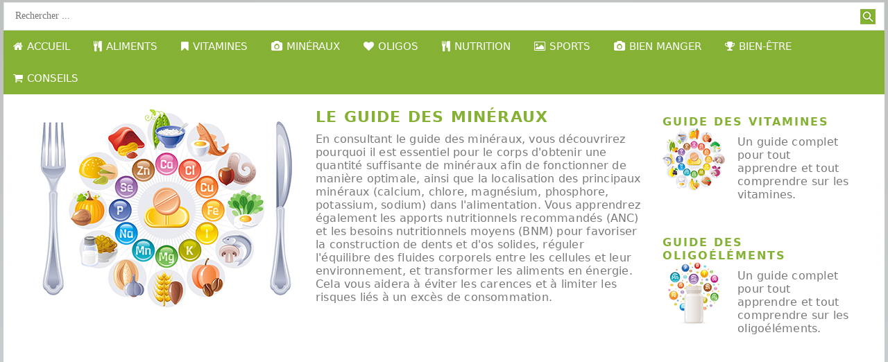

--- FILE ---
content_type: text/html
request_url: https://www.santeetnutrition.com/le-guide-des-mineraux.htm
body_size: 5624
content:
<!DOCTYPE html>
<html lang="fr" class="no-js">
<head>
    <meta charset="UTF-8" />
    <meta http-equiv="X-UA-Compatible" content="IE=edge,chrome=1">
    <meta name="viewport" content="width=device-width, initial-scale=1.0, maximum-scale=1.0, user-scalable=0">
	
    <title>Le guide complet des minéraux essentiels pour la santé</title>

    <meta name="description" content="Découvrez le guide complet des minéraux, incluant leur rôle crucial dans le corps humain, les meilleurs aliments riches en minéraux tels que le calcium, chlore, magnésium, phosphore, potassium, sodium, et les apports journaliers recommandés (AJR) pour maintenir une santé optimale."/>

    <meta name="keywords" content="minéraux essentiels, guide des minéraux, calcium, chlore, magnésium, phosphore, potassium, sodium, apports journaliers recommandés, nutrition minérale"/>

    <link rel="canonical" href="https://www.santeetnutrition.com/le-guide-des-mineraux.htm" />

<meta name="author" content="santé et nutrition"/>
	
    <meta name="robots" content="index, follow"/>
	
    <meta http-equiv="Content-Language" content="fr"/>
	
    <meta property="og:title" content="Le guide des minéraux" />
<meta property="og:type" content="website" />
<meta property="og:url" content="https://www.santeetnutrition.com/le-guide-des-mineraux.htm" />
<meta property="og:image" content="https://www.santeetnutrition.com/mineraux/images/mineraux.jpg" />
	
    <link rel="icon" href="favicon.ico" type="image/x-icon"/>	
      
<link rel="stylesheet" href="vitamines/css/style.css">    
    
	
<link rel="stylesheet" href="vitamines/css/menu.css" type="text/css" media="screen">
<link rel="stylesheet" href="vitamines/css/font-awesome.css">

<link rel="stylesheet" href="vitamines/css/ui.totop.css"/>
<link rel="stylesheet" href="css/font-awesome.min.css"/> 

 <script src="vitamines/js/jquery.min.js" type="text/javascript"></script>
 <script src="vitamines/js/menu.js" type="text/javascript"></script>

	
	
 <script src="vitamines/js/superfish.js"></script>
 <script src="vitamines/js/jquery.ui.totop.js"></script>
 <script src="vitamines/js/script.js"></script>
   
   
    
        
         <!--[if lt IE 9]>
    <div style=' clear: both; text-align:center; position: relative;'>
        <a href="http://windows.microsoft.com/en-US/internet-explorer/products/ie/home?ocid=ie6_countdown_bannercode">
            <img src="http://storage.ie6countdown.com/assets/100/images/banners/warning_bar_0000_us.jpg" border="0"
                 height="42" width="820"
                 alt="You are using an outdated browser. For a faster, safer browsing experience, upgrade for free today."/>
        </a>
    </div>
    <script src="js/html5shiv.js"></script>
    <link rel="stylesheet" type="text/css" media="screen" href="css/ie.css">
    <![endif]-->
    
<script type="text/javascript" src="https://cache.consentframework.com/js/pa/30093/c/lCapr/stub" referrerpolicy="unsafe-url" charset="utf-8"></script>
<script type="text/javascript" src="https://choices.consentframework.com/js/pa/30093/c/lCapr/cmp" referrerpolicy="unsafe-url" charset="utf-8" async></script>  
    
    
    
    

	
	
		
<script type='text/javascript' src='https://platform-api.sharethis.com/js/sharethis.js#property=647a171a5380390019972121&product=sop' async='async'></script>	
	
</head>
        
<body>
    
<div class="page">
    
<div class="mainWrap">

<a id="touch-menu" class="mobile-menu" href="#"><i class="icon-reorder"></i>Menu</a>

<nav>
	
 <form id="search" action="search/search.php" method="GET" accept-charset="utf-8">
      <label class="input_wrap" for="search">
         <input type="text" name="s" placeholder="Rechercher ..."/>
      </label>
         <a onclick="document.getElementById('search').submit()"></a>
</form>

<ul class="menu">
	
<li><a href="https://www.santeetnutrition.com"><i class="icon-home"></i>ACCUEIL</a></li>	

<li><a href="#"><i  class="icon-food"></i>ALIMENTS</a>
<ul class="sub-menu">

<li><a href="https://www.santeetnutrition.com/fruits-legumes.htm">Fruits - Légumes</a></li>
<li><a href="https://www.santeetnutrition.com/viandes-poissons-oeufs.htm">Viandes - Poissons - Oeufs</a></li>
<li><a href="https://www.santeetnutrition.com/cereales-feculents.htm">céréales - Féculents</a></li>
<li><a href="https://www.santeetnutrition.com/laitages-boissons.htm">Laitages - Boissons</a></li>
<li><a href="https://www.santeetnutrition.com/matieres-grasses.htm">Matières grasses</a></li>
<li><a href="https://www.santeetnutrition.com/produits-sucres.htm">Produits sucrés</a></li>
<li><a href="https://www.santeetnutrition.com/epices-herbes.htm">Épices - Herbes</a></li>

</ul>
</li>

<li><a href="#"><i  class="icon-bookmark"></i>VITAMINES</a>
<ul class="sub-menu">

<li><a href="https://www.santeetnutrition.com/le-guide-des-vitamines.htm">Guide des vitamines</a></li>
<li><a href="https://www.santeetnutrition.com/vitamine-a.htm">Bienfaits de la vitamine A</a></li>
<li><a href="https://www.santeetnutrition.com/vitamine-b.htm">Bienfaits de la vitamine B</a></li>
<li><a href="https://www.santeetnutrition.com/vitamine-c.htm">Bienfaits de la vitamine C</a></li> 
<li><a href="https://www.santeetnutrition.com/vitamine-d.htm">Bienfaits de la vitamine D</a></li>                
<li><a href="https://www.santeetnutrition.com/vitamine-e.htm">Bienfaits de la vitamine E</a></li>
<li><a href="https://www.santeetnutrition.com/vitamine-k.htm">Bienfaits de la vitamine K</a></li>

</ul>
</li>


<li><a href="#"><i class="icon-camera"></i>MINÉRAUX</a>
<ul class="sub-menu">

<li><a href="https://www.santeetnutrition.com/le-guide-des-mineraux.htm">Guide des minéraux</a></li>
<li><a href="https://www.santeetnutrition.com/mineraux-calcium.htm">Bienfaits du calcium</a></li>
<li><a href="https://www.santeetnutrition.com/mineraux-chlore.htm">Bienfaits du chlore</a></li>
<li><a href="https://www.santeetnutrition.com/mineraux-magnesium.htm">Bienfaits du magnésium</a></li>
<li><a href="https://www.santeetnutrition.com/mineraux-phosphore.htm">Bienfaits du phosphore</a></li>
<li><a href="https://www.santeetnutrition.com/mineraux-potassium.htm">Bienfaits du potassium</a></li>
<li><a href="https://www.santeetnutrition.com/mineraux-sodium.htm">Bienfaits du sodium</a></li>
	
</ul>
</li>

<li><a href="#"><i class="icon-heart"></i>OLIGOS</a>
<ul class="sub-menu">

<li><a href="https://www.santeetnutrition.com/le-guide-des-oligoelements.htm">Guide des oligoéléments</a></li>
<li><a href="https://www.santeetnutrition.com/oligoelements-cuivre.htm">Bienfaits du cuivre</a></li>
<li><a href="https://www.santeetnutrition.com/oligoelements-fer.htm">Bienfaits du fer</a></li>
<li><a href="https://www.santeetnutrition.com/oligoelements-iode.htm">Bienfaits de l’iode</a></li> 
<li><a href="https://www.santeetnutrition.com/oligoelements-manganese.htm">Bienfaits du manganèse</a></li>	
<li><a href="https://www.santeetnutrition.com/oligoelements-selenium.htm">Bienfaits du sélénium</a></li>
<li><a href="https://www.santeetnutrition.com/oligoelements-zinc.htm">Bienfaits du zinc</a></li>

</ul>
</li>

<li><a href="#"><i class="icon-food"></i>NUTRITION</a>
<ul class="sub-menu">

<li><a href="https://www.santeetnutrition.com/les-meilleurs-aliments-anti-cancer.htm">Aliments anti-cancer</a></li>
<li><a href="https://www.santeetnutrition.com/les-meilleurs-aliments-pour-le-cerveau.htm">Aliments pour le cerveau</a></li>
<li><a href="https://www.santeetnutrition.com/les-meilleurs-aliments-anti-diabete.htm">Aliments anti-diabète</a></li>
<li><a href="https://www.santeetnutrition.com/les-meilleurs-aliments-pour-le-coeur.htm">Aliments pour le coeur</a></li>
<li><a href="https://www.santeetnutrition.com/les-meilleurs-aliments-pour-les-os.htm">Aliments pour les os</a></li>
<li><a href="https://www.santeetnutrition.com/les-meilleurs-aliments-brule-graisse.htm">Aliments brûle-graisse</a></li>
<li><a href="https://www.santeetnutrition.com/les-meilleurs-aliments-anti-age.htm">Aliments anti-âge</a></li>

</ul>
</li>



<li><a href="#"><i class="icon-picture"></i>SPORTS</a>
<ul class="sub-menu">

<li><a href="https://www.santeetnutrition.com/les-bienfaits-du-sport-sur-la-sante.htm">Les bienfaits du sport</a></li>
<li><a href="https://www.santeetnutrition.com/les-bienfaits-du-sport-la-natation.htm">La natation</a></li>
<li><a href="https://www.santeetnutrition.com/les-bienfaits-du-sport-le-velo.htm">Le vélo</a></li>
<li><a href="https://www.santeetnutrition.com/les-bienfaits-du-sport-la-marche.htm">La marche</a></li>
<li><a href="https://www.santeetnutrition.com/les-bienfaits-du-sport-la-course-a-pied.htm">La course à pied</a></li>
<li><a href="https://www.santeetnutrition.com/les-bienfaits-du-sport-le-yoga.htm">Le yoga</a></li>
<li><a href="https://www.santeetnutrition.com/les-bienfaits-du-sport-la-musculation.htm">la musculation</a></li>

</ul>
</li>



<li><a href="#"><i class="icon-camera"></i>BIEN MANGER</a>
<ul class="sub-menu">

<li><a href="https://www.santeetnutrition.com/bien-manger-avec-un-petit-budget.htm">Avec un petit budget</a></li>
<li><a href="https://www.santeetnutrition.com/les-secrets-pour-manger-sain.htm">Manger sain</a></li>
<li><a href="https://www.santeetnutrition.com/manger-mieux.htm">Manger mieux</a></li>

</ul>
</li>


<li><a href="#"><i class="icon-trophy"></i>BIEN-ÊTRE</a>
<ul class="sub-menu">

<li><a href="https://www.santeetnutrition.com/comment-rester-jeune.htm">Rester jeune</a></li>
<li><a href="https://www.santeetnutrition.com/comment-avoir-la-forme.htm">Avoir la forme</a></li>
<li><a href="https://www.santeetnutrition.com/comment-bien-dormir.htm">Bien dormir</a></li>

</ul>
</li>




<li><a href="#"><i class="icon-shopping-cart"></i>CONSEILS</a>
<ul class="sub-menu">

<li><a href="https://www.santeetnutrition.com/bien-manger-selon-les-saisons.htm">Manger sain de saison</a></li>
<li><a href="https://www.santeetnutrition.com/les-courses-au-meilleur-prix.htm">Manger au meilleur prix</a></li>
<li><a href="https://www.santeetnutrition.com/les-meilleures-promotions-de-la-semaine.htm">Les meilleures promotions</a></li>
<li><a href="https://www.santeetnutrition.com/calculer-votre-poids-ideal.htm">Calculer votre poids idéal</a></li>

</ul>
</li>

</ul>
</nav>


</div>

<!--============================ Content ================================-->
       

<div id="content">  
  
<div class="wrapper_1">   
    <div class="container">    
         <div class="row">  
              
                 <div class="grid_4">
                 
                 <div class="thumbnail"><a href="https://www.santeetnutrition.com/mineraux-calcium.htm"><img src="mineraux/images/mineraux.jpg" alt="le guide des minéraux"/></a></div>
                
                 </div>
                   
                   
                  <div class="grid_5">
                    
                    <h1>Le guide des minéraux</h1>                    
                    
                    <p class="caption">
						
						En consultant le guide des minéraux, vous découvrirez pourquoi il est essentiel pour le corps d'obtenir une quantité suffisante de minéraux afin de fonctionner de manière optimale, ainsi que la localisation des principaux minéraux (calcium, chlore, magnésium, phosphore, potassium, sodium) dans l'alimentation. Vous apprendrez également les apports nutritionnels recommandés (ANC) et les besoins nutritionnels moyens (BNM) pour favoriser la construction de dents et d'os solides, réguler l'équilibre des fluides corporels entre les cellules et leur environnement, et transformer les aliments en énergie. Cela vous aidera à éviter les carences et à limiter les risques liés à un excès de consommation.
                                             
                    </p>
                    
              </div>
                   
                   
                 <div class="grid_3">
                    
                    
                    <div class="box_1">
                    
                        <h2 class="header"><a href="https://www.santeetnutrition.com/le-guide-des-vitamines.htm">Guide des vitamines</a></h2>
                    
                        <a href="https://www.santeetnutrition.com/le-guide-des-vitamines.htm"><img src="vitamines/images/liste-des-vitamines.jpg" alt="Guide des vitamines" /></a>

                        <p class="caption">
                        
                           Un guide complet pour tout apprendre et tout comprendre sur les vitamines.
                            
                        </p>
                        
                       <div class="clearfix"></div> 
                        
                     </div>
                    
                     <div class="box_1">
                     
                        <h2 class="header"><a href="https://www.santeetnutrition.com/le-guide-des-oligoelements.htm">Guide des oligoéléments</a></h2>
                                          
                        <a href="https://www.santeetnutrition.com/le-guide-des-oligoelements.htm"><img src="oligoelements/images/liste-des-oligoelements.jpg" alt="Guide des oligoéléments" /></a>

                        <p class="caption">
                        
                            Un guide complet pour tout apprendre et tout comprendre sur les oligoéléments. 

                        </p>
                        
                        <div class="clearfix"></div>                         
                        
                      </div>
                    
                </div>
                     
        </div>    
    </div> 
</div> 
    
    
    
  
       
<div class="wrapper_2">
   <div class="container">
       <div class="row">
            
            <div class="grid_12">
            
                           
<script async src="https://pagead2.googlesyndication.com/pagead/js/adsbygoogle.js?client=ca-pub-6009830878144739"
     crossorigin="anonymous"></script>
<!-- santé et nutrition -->
<ins class="adsbygoogle"
     style="display:block"
     data-ad-client="ca-pub-6009830878144739"
     data-ad-slot="4913937689"
     data-ad-format="auto"
     data-full-width-responsive="true"></ins>
<script>
     (adsbygoogle = window.adsbygoogle || []).push({});
</script>

                            
            </div>             
               
           
        </div>
    </div>
</div>



<div class="wrapper_4">
   <div class="container">
       <div class="row">
            
            <div class="grid_12">
                
                <h3>Les 6 Minéraux Indispensables pour une Bonne Santé</h3>
            
                <p class="caption">
                    Découvrez les minéraux essentiels qui jouent un rôle clé dans le bon fonctionnement de votre organisme. Apprenez comment chaque minéral contribue à votre vitalité et à votre bien-être.
                </p>       
            
            </div>             
            
        </div>
    </div>
</div>

<div class="wrapper_3">
    <div class="container">
        <div class="row">
            
            <div class="grid_4">
                <div class="thumbnail">                         
                    <h3 class="header">
                        <a href="https://www.santeetnutrition.com/mineraux-calcium.htm">Calcium : Santé des Os et Dents</a>
                    </h3>  
                    <a href="https://www.santeetnutrition.com/mineraux-calcium.htm">
                        <img src="mineraux/images/calcium.jpg" alt="Calcium" />
                    </a> 
                    <p class="caption">
                        Participe activement à la solidité de vos os et de vos dents. Il est crucial pour prévenir l'ostéoporose et maintenir une bonne densité osseuse.<br/>
                        <a href="https://www.santeetnutrition.com/mineraux-calcium.htm">En savoir plus >></a>
                    </p>
                </div>
            </div>
            
            <div class="grid_4">
                <div class="thumbnail">                         
                    <h3 class="header">
                        <a href="https://www.santeetnutrition.com/mineraux-chlore.htm">Chlore : Vitalité et Hydratation</a>
                    </h3>  
                    <a href="https://www.santeetnutrition.com/mineraux-chlore.htm">
                        <img src="mineraux/images/chlore.jpg" alt="Chlore" />
                    </a> 
                    <p class="caption">
                        Un minéral clé pour le maintien d'un bon équilibre hydrique et le bon fonctionnement de vos cellules. Il aide également à réguler l'acidité dans le corps.<br/>
                        <a href="https://www.santeetnutrition.com/mineraux-chlore.htm">En savoir plus >></a>
                    </p>
                </div>
            </div>
            
            <div class="grid_4">
                <div class="thumbnail">                         
                    <h3 class="header">
                        <a href="https://www.santeetnutrition.com/mineraux-magnesium.htm">Magnésium : Relaxation et Énergie</a>
                    </h3>  
                    <a href="https://www.santeetnutrition.com/mineraux-magnesium.htm">
                        <img src="mineraux/images/magnesium.jpg" alt="Magnésium" />
                    </a> 
                    <p class="caption">
                        Vital pour réduire la fatigue, calmer le système nerveux et favoriser une meilleure gestion du stress. Il est également indispensable pour la production d'énergie.<br/>
                        <a href="https://www.santeetnutrition.com/mineraux-magnesium.htm">En savoir plus >></a>
                    </p>
                </div>
            </div>

        </div>
    </div>
</div>

    
    
    
    
    
  <div class="wrapper_3">
    <div class="container">
        <div class="row">
        
            <div class="grid_4">
                <div class="thumbnail">                         
                    <h3 class="header">
                        <a href="https://www.santeetnutrition.com/mineraux-phosphore.htm">Phosphore : Croissance et Énergie</a>
                    </h3>  
                    <a href="https://www.santeetnutrition.com/mineraux-phosphore.htm">
                        <img src="mineraux/images/phosphore.jpg" alt="Phosphore" />
                    </a> 
                    <p class="caption">
                        Indispensable pour favoriser une croissance saine, soutenir la production d'énergie et renforcer le métabolisme.<br/>
                        <a href="https://www.santeetnutrition.com/mineraux-phosphore.htm">En savoir plus >></a>
                    </p>
                </div>
            </div>
            
            <div class="grid_4">
                <div class="thumbnail">                         
                    <h3 class="header">
                        <a href="https://www.santeetnutrition.com/mineraux-potassium.htm">Potassium : Équilibre et Cœur</a>
                    </h3>  
                    <a href="https://www.santeetnutrition.com/mineraux-potassium.htm">
                        <img src="mineraux/images/potassium.jpg" alt="Potassium" />
                    </a> 
                    <p class="caption">
                        Essentiel pour maintenir l'équilibre des fluides corporels et favoriser un rythme cardiaque régulier.<br/>
                        <a href="https://www.santeetnutrition.com/mineraux-potassium.htm">En savoir plus >></a>
                    </p>
                </div>
            </div>
            
            <div class="grid_4">
                <div class="thumbnail">                         
                    <h3 class="header">
                        <a href="https://www.santeetnutrition.com/mineraux-sodium.htm">Sodium : Régulation des Fluides</a>
                    </h3>  
                    <a href="https://www.santeetnutrition.com/mineraux-sodium.htm">
                        <img src="mineraux/images/sodium.jpg" alt="Sodium" />
                    </a> 
                    <p class="caption">
                        Joue un rôle clé dans l'équilibre des fluides corporels et le maintien de la pression sanguine.<br/>
                        <a href="https://www.santeetnutrition.com/mineraux-sodium.htm">En savoir plus >></a>
                    </p>
                </div>
            </div>

        </div>
    </div>
</div>

    
    
  
       
<div class="wrapper_2">
   <div class="container">
       <div class="row">
            
            <div class="grid_12">
            
                           
<script async src="https://pagead2.googlesyndication.com/pagead/js/adsbygoogle.js?client=ca-pub-6009830878144739"
     crossorigin="anonymous"></script>
<!-- santé et nutrition -->
<ins class="adsbygoogle"
     style="display:block"
     data-ad-client="ca-pub-6009830878144739"
     data-ad-slot="4913937689"
     data-ad-format="auto"
     data-full-width-responsive="true"></ins>
<script>
     (adsbygoogle = window.adsbygoogle || []).push({});
</script>

                            
            </div>             
               
           
        </div>
    </div>
</div>



<div class="wrapper_4">
   <div class="container">
       <div class="row">
            <div class="grid_12">
                <h3>Les Vitamines Essentielles</h3>
                <p>Les vitamines sont des composés essentiels pour le bon fonctionnement de l’organisme. Elles jouent un rôle clé dans la production d'énergie, la protection cellulaire et le renforcement du système immunitaire. Certaines vitamines sont également indispensables à la croissance, à la cicatrisation et à la santé des os.</p>
            </div>             
        </div>
    </div>
</div>

<div class="wrapper_5">
    <div class="container">
        <div class="row"> 
            <div class="grid_3">                
                <ul class="marked-list">
                    <li><a href="https://www.santeetnutrition.com/vitamine-b1.htm">🔋 Vitamine B1</a></li>
                    <p>Essentielle pour le métabolisme des glucides et le bon fonctionnement du système nerveux.</p>
                    <li><a href="https://www.santeetnutrition.com/vitamine-b2.htm">💡 Vitamine B2</a></li>
                    <p>Participe à la production d'énergie et à la protection des cellules contre le stress oxydatif.</p>
                    <li><a href="https://www.santeetnutrition.com/vitamine-b3.htm">🌞 Vitamine B3</a></li>
                    <p>Aide à maintenir une peau saine et soutient la fonction cognitive, tout en réduisant le stress.</p>
                </ul>                                      
            </div>
            
            <div class="grid_3">
                <ul class="marked-list">
                    <li><a href="https://www.santeetnutrition.com/vitamine-b5.htm">💪 Vitamine B5</a></li>
                    <p>Contribue à la production d'énergie et favorise la santé de la peau et des cheveux.</p>
                    <li><a href="https://www.santeetnutrition.com/vitamine-b6.htm">🧠 Vitamine B6</a></li>
                    <p>Joue un rôle clé dans la production de neurotransmetteurs et dans la fonction du système immunitaire.</p>
                    <li><a href="https://www.santeetnutrition.com/vitamine-b8.htm">🌸 Vitamine B8</a></li>
                    <p>Favorise la santé de la peau, des cheveux et des ongles, pour un éclat naturel.</p>
                </ul>
            </div> 

            <div class="grid_3">
                <ul class="marked-list">
                    <li><a href="https://www.santeetnutrition.com/vitamine-b9.htm">🍼 Vitamine B9</a></li>
                    <p>Cruciale pour la croissance cellulaire et le bon développement du fœtus, ainsi que pour la santé générale.</p>
                    <li><a href="https://www.santeetnutrition.com/vitamine-b12.htm">💉 Vitamine B12</a></li>
                    <p>Indispensable pour la production de globules rouges et le maintien du système nerveux.</p>
                    <li><a href="https://www.santeetnutrition.com/vitamine-c.htm">🍊 Vitamine C</a></li>
                    <p>Un antioxydant puissant qui soutient le système immunitaire et aide à la réparation des tissus.</p>
                </ul>
            </div> 

            <div class="grid_3">
                <ul class="marked-list">
                    <li><a href="https://www.santeetnutrition.com/vitamine-d.htm">☀️ Vitamine D</a></li>
                    <p>Joue un rôle crucial dans la santé des os et la régulation du métabolisme du calcium.</p>
                    <li><a href="https://www.santeetnutrition.com/vitamine-e.htm">🌿 Vitamine E</a></li>
                    <p>Un antioxydant qui protège les cellules contre les dommages causés par les radicaux libres.</p>
                    <li><a href="https://www.santeetnutrition.com/vitamine-k.htm">💉 Vitamine K</a></li>
                    <p>Indispensable pour la coagulation sanguine et le maintien de la santé des os.</p>
                </ul>
            </div>
        </div>
    </div>
</div>
	
	
	
<div class="wrapper_4">
   <div class="container">
       <div class="row">
            <div class="grid_12">
                <h3>Les Oligoéléments : Clés du Métabolisme</h3>
                <p>Bien que présents en petites quantités dans l’organisme, les oligoéléments sont indispensables au bon fonctionnement de nombreuses fonctions biologiques. Ils participent à la protection cellulaire, à la production d'hormones et à la régulation du métabolisme.</p>
            </div>             
        </div>
    </div>
</div> 

<div class="wrapper_5">
    <div class="container">
        <div class="row"> 
            <div class="grid_4">
                <ul class="marked-list">
                    <li><a href="https://www.santeetnutrition.com/oligoelements-cuivre.htm">🔑 Cuivre</a></li>
                    <p>Essentiel pour le bon fonctionnement du système nerveux et la production de collagène.</p>
                    <li><a href="https://www.santeetnutrition.com/oligoelements-fer.htm">🩸 Fer</a></li>
                    <p>Indispensable pour la formation des globules rouges et le transport de l'oxygène dans le sang.</p>
                </ul>
            </div> 
            
            <div class="grid_4">
                <ul class="marked-list">
                    <li><a href="https://www.santeetnutrition.com/oligoelements-iode.htm">🌍 Iode</a></li>
                    <p>Régule le métabolisme et soutient la fonction thyroïdienne.</p>
                    <li><a href="https://www.santeetnutrition.com/oligoelements-manganese.htm">⚙️ Manganèse</a></li>
                    <p>Favorise la formation des os et protège contre le stress oxydatif.</p>
                </ul>
            </div> 

            <div class="grid_4">
                <ul class="marked-list">
                    <li><a href="https://www.santeetnutrition.com/oligoelements-selenium.htm">💎 Sélénium</a></li>
                    <p>Un puissant antioxydant qui soutient le système immunitaire et la santé cellulaire.</p>
                    <li><a href="https://www.santeetnutrition.com/oligoelements-zinc.htm">🛡️ Zinc</a></li>
                    <p>Indispensable pour la croissance, la cicatrisation et la fonction immunitaire.</p>
                </ul>                                      
            </div>
        </div>
    </div>
</div>

    
    
  
       
<div class="wrapper_2">
   <div class="container">
       <div class="row">
            
            <div class="grid_12">
            
                           
<script async src="https://pagead2.googlesyndication.com/pagead/js/adsbygoogle.js?client=ca-pub-6009830878144739"
     crossorigin="anonymous"></script>
<!-- santé et nutrition -->
<ins class="adsbygoogle"
     style="display:block"
     data-ad-client="ca-pub-6009830878144739"
     data-ad-slot="4913937689"
     data-ad-format="auto"
     data-full-width-responsive="true"></ins>
<script>
     (adsbygoogle = window.adsbygoogle || []).push({});
</script>

                            
            </div>             
               
           
        </div>
    </div>
</div>
  
</div>
</div>

<!--======================== Footer =================================-->
	
<footer id="footer">
    <div class="container">
        <div class="row">
            
            <div class="grid_4">
                
            <h6 class="h2_2">SANTÉ et NUTRITION</h6>
            
 <p class="p_1">Information Copyright - Tous droits réservés.<br/>Copyright &copy; 2017 - <span id="copyright-year"></span> &bull; <a href="https://www.santeetnutrition.com">santeetnutrition.com</a></p>
            
            </div>
            
            <div class="grid_4">
                <h6 class="h2_3">NEWSLETTER</h6>
                <ul class="default-list">
                
                    <li><a href="https://www.santeetnutrition.com/newsletter.htm">Inscrivez-vous</a></li>
                                                         
                </ul>
            </div>
            <div class="grid_4">
                <h6 class="h2_3">CONTACT</h6>
                <ul class="default-list">
                   <li><a href="https://www.santeetnutrition.com/contact.htm">Contactez-nous</a></li>                  
                   <li><a href="https://www.santeetnutrition.com/mentions-legales.htm">Mentions légales</a></li>
                </ul>
            </div>
        </div>
    </div>
    
</footer>
	
<div id="toTop"><span class="fa fa-arrow-circle-up"></span></div>
	
   
        
        
  <script type="text/javascript">

  var _gaq = _gaq || [];
  _gaq.push(['_setAccount', 'UA-119695899-1']);
  _gaq.push(['_trackPageview']);

  (function() {
    var ga = document.createElement('script'); ga.type = 'text/javascript'; ga.async = true;
    ga.src = ('https:' == document.location.protocol ? 'https://ssl' : 'http://www') + '.google-analytics.com/ga.js';
    var s = document.getElementsByTagName('script')[0]; s.parentNode.insertBefore(ga, s);
  })();

</script>


<div id="toTop"><span class="fa fa-arrow-circle-up"></span></div>
        
<center>
<script>window.Sddan.cmp.displayUI();</script>

<a href="javascript:window.Sddan.cmp.displayUI();">Cookies settings</a>
</center>		
        
</body>
</html>



--- FILE ---
content_type: text/html; charset=utf-8
request_url: https://www.google.com/recaptcha/api2/aframe
body_size: 269
content:
<!DOCTYPE HTML><html><head><meta http-equiv="content-type" content="text/html; charset=UTF-8"></head><body><script nonce="KfUXZRXkj0I5UbPzX4nIAQ">/** Anti-fraud and anti-abuse applications only. See google.com/recaptcha */ try{var clients={'sodar':'https://pagead2.googlesyndication.com/pagead/sodar?'};window.addEventListener("message",function(a){try{if(a.source===window.parent){var b=JSON.parse(a.data);var c=clients[b['id']];if(c){var d=document.createElement('img');d.src=c+b['params']+'&rc='+(localStorage.getItem("rc::a")?sessionStorage.getItem("rc::b"):"");window.document.body.appendChild(d);sessionStorage.setItem("rc::e",parseInt(sessionStorage.getItem("rc::e")||0)+1);localStorage.setItem("rc::h",'1768961919124');}}}catch(b){}});window.parent.postMessage("_grecaptcha_ready", "*");}catch(b){}</script></body></html>

--- FILE ---
content_type: text/css
request_url: https://www.santeetnutrition.com/vitamines/css/style.css
body_size: 3484
content:
@import "grid.css";

body {
  background-color: #e5e5e5;  
  padding: 0px 0;
 font-family: Segoe, "Segoe UI", "DejaVu Sans", "Trebuchet MS", Verdana, sans-serif;
	font-size: 16px;
	font-style: normal;	
	font-variant: normal;
	font-weight: bold;
	color: #5F5F5F; 
}
a {
  font-family: Segoe, "Segoe UI", "DejaVu Sans", "Trebuchet MS", Verdana, sans-serif;
	font-size: 16px;
	text-decoration: none;
	font-style: normal;	
	font-weight: normal;
	font-variant: normal;
	color: #E22323;
	}
a:hover {
 font-family: Segoe, "Segoe UI", "DejaVu Sans", "Trebuchet MS", Verdana, sans-serif;
	font-size: 16px;
	font-style: normal;	
	font-weight: normal;
	font-variant: normal;
	color: #797979;
}
p {
	padding-top: 10px;
    padding-bottom: 0px;
	line-height: normal;
	letter-spacing: 0.2px;
	font-family: Segoe, "Segoe UI", "DejaVu Sans", "Trebuchet MS", Verdana, sans-serif;
	font-size: 16px;
	font-style: normal;
	font-weight: normal;
	font-variant: normal;
	color: #797979;
}
h1 {
  font-size: 24px;
  letter-spacing: 1.2px;
  text-transform: uppercase;
  font-family: Segoe, "Segoe UI", "DejaVu Sans", "Trebuchet MS", Verdana, sans-serif;
  font-style: normal;
  font-weight: bold;
  font-variant: normal;
  color: #85B135; 
  padding-top: 0px;
  padding-bottom: 0px; 
}

h2 {
  font-size: 20px;
  letter-spacing: 1px;
  text-transform: none;
  font-family: Segoe, "Segoe UI", "DejaVu Sans", "Trebuchet MS", Verdana, sans-serif;
  font-style: normal;
  font-weight: normal;
  font-variant: normal;
  color: #E22323; 
  padding-top: 10px;
  padding-bottom: 0px; 
}
h3 {
  font-size: 22px;
  text-transform: uppercase;
  font-family: Segoe, "Segoe UI", "DejaVu Sans", "Trebuchet MS", Verdana, sans-serif;
  font-style: normal;
  font-weight: bold;
  font-variant: normal;
  color: #85B135; 
  padding-top: 0px;
  padding-bottom: 0px; 
}
h4 {
  font-size: 22px;
  text-transform: uppercase;
  font-family: Segoe, "Segoe UI", "DejaVu Sans", "Trebuchet MS", Verdana, sans-serif;
  font-style: normal;
  font-weight: bold;
  font-variant: normal;
  color: #85B135; 
  padding-top: 0px;
  padding-bottom: 0px; 
}
h5 {
  font-size: 22px;
  text-transform: uppercase;
  font-family: Segoe, "Segoe UI", "DejaVu Sans", "Trebuchet MS", Verdana, sans-serif;
  font-style: normal;
  font-weight: bold;
  font-variant: normal;
  color: #85B135; 
  padding-top: 0px;
  padding-bottom: 20px; 
}
.page {
  background-color: #fff;
  max-width: 1270px;
  margin: 0 auto;
}
/* =====================================================================
                                Content
======================================================================== */
#content {
  padding-bottom: 10px;
}
/* =======================      Wrappers       ====================== */
[class*='wrapper_'] {
  max-width: 1270px;
  margin: 0 auto;
  border-bottom: 1px solid #ffffff;
}
[class*='wrapper_'].last-child {
  border-bottom: none;
}
.wrapper_1 {
  padding-top: 20px;
  padding-bottom: 10px;
}
.wrapper_2 {
  padding-top: 20px;
  padding-bottom: 20px;
  text-align: center;
}
.wrapper_3 {
  padding-top: 10px;
  padding-bottom: 10px;
}
.wrapper_4 {
  padding-top: 10px;
  padding-bottom: 10px;
}
.wrapper_4 p {
  padding-bottom: 10px;  
}
.wrapper_5,
.wrapper_9 {  
  padding-top: 10px;
}
.wrapper_5 {
  padding-top: 10px;
  padding-bottom: 10px; 
}
.wrapper_6 {
  padding-top: 10px;
  padding-bottom: 10px;
  text-align: center;
}
.wrapper_7,
.wrapper_8 {
  position: relative;
  border-bottom: none !important;
}
.wrapper_7:after,
.wrapper_8:after {
  content: '';
  position: absolute;
  left: 0;
  bottom: -1px;
  width: 108.5%;
  height: 1px;
  background-color: #ffffff;
}
@media (max-width: 1240px) {
  .wrapper_7:after,
  .wrapper_8:after {
    width: 100%;
  }
}
.wrapper_7.last-child:after,
.wrapper_8.last-child:after {
  display: none;
}
.wrapper_7 {
  padding-top: 10px;
  padding-bottom: 10px;
}
@media (max-width: 767px) {
  .wrapper_1 {
    padding-top: 0;
  }
  .wrapper_7 {
    padding-top: 0;
  }
}
.wrapper_8 {
  padding-bottom: 10px;
}
@media (max-width: 767px) {
  .wrapper_8 {
    margin-top: 10px;
  }
}
.wrapper_9 {
  padding-bottom: 10px;
}
.wrapper-image_1 {
  height: 260px;
  background: url(../images/messages.jpg) no-repeat center;
}
/* =====================        Headers        ==================== */
.h2_1,
.h2_4 {
	padding-bottom: 37px;
	font-size: 22px;
}
.h2_1 {
	font-size: 18px;
	text-transform: none;
	font-family: Segoe, "Segoe UI", "DejaVu Sans", "Trebuchet MS", Verdana, sans-serif;
	font-style: normal;
	font-weight: bold;
	font-variant: normal;
	color: #797979;
}
.h2_5 {
  padding-left: 22px;
  padding-bottom: 33px;
}
.h2_6 {
	padding-bottom: 20px;
	font-size: 22px;
}
.h2_7 {
  padding-bottom: 36px;
}
.h2_8 {
  padding-bottom: 35px;
}
.h2_9 {
  padding-bottom: 39px;
}
/* ======================      Thumbnail      ========================= */
.thumbnail {
  display: block;
  line-height: 20px;
  padding: 0;
  background-color: #ffffff;
  border-radius: 4px;
}
.thumbnail a {
	line-height: 20px;
	text-decoration: none;
	font-family: Segoe, "Segoe UI", "DejaVu Sans", "Trebuchet MS", Verdana, sans-serif;
	font-size: 16px;
	font-weight: bold;
	font-style: normal;			
	font-variant: normal;
	color: #85B135;
}


.thumbnail a:hover {
 font-family: Segoe, "Segoe UI", "DejaVu Sans", "Trebuchet MS", Verdana, sans-serif;
	font-size: 16px;
	font-style: normal;	
	font-weight: bold;		
	font-variant: normal;
	color: #E22323;
}

.thumbnail > a[data-type='lightbox'],
a.thumbnail[data-type='lightbox'] {
  display: block;
  position: relative;
  background: #ffffff url('../images/magnify.png') center center no-repeat;
}
.thumbnail > a[data-type='lightbox']:hover img,
a.thumbnail[data-type='lightbox']:hover img {
  opacity: 0.2;
}
.thumbnail > a[data-type='lightbox'] > img,
a.thumbnail[data-type='lightbox'] > img {
  -webkit-transition: opacity 0.2s ease-in-out;
  -moz-transition: opacity 0.2s ease-in-out;
  -o-transition: opacity 0.2s ease-in-out;
  transition: opacity 0.2s ease-in-out;
}
.thumbnail img {
  display: block;
  width: 100%;
  max-width: 100%;
  height: auto;
  margin-left: auto;
  margin-right: auto;
}
.thumbnail .caption {
  padding: 10px 0 20px;
}
.thumbnail .header {
  padding-top: 20px;
  color: #94a19e;
  font-size: 16px;
  line-height: 16px;
  text-transform: uppercase;
  letter-spacing: 2px;
}
.thumbnail .caption_1 {
  padding-top: 10px;
  padding-bottom: 20px;
  letter-spacing: 0.2px;
}
.thumbnail .caption {
	letter-spacing: 0.7px;
	font-family: Segoe, "Segoe UI", "DejaVu Sans", "Trebuchet MS", Verdana, sans-serif;
	font-size: 16px;
	font-style: normal;
	font-weight: normal;
	font-variant: normal;
	color: #5F5F5F;
}
.thumbnail .light_1 {
  margin-top: 20px;
}
.thumbnail .primary-btn_md {
  margin-top: 15px;
  margin-bottom: 5px;
}
@media (max-width: 767px) {
  .thumbnail {
    padding-bottom: 30px;
  }
}
/* =======================      Buttons       ========================= */
[class*='primary-btn_'] {
  display: inline-block;
  color: #ffffff;
  background-color: #85B135;
  letter-spacing: 0.6px;
  text-decoration: none;
  -webkit-transition: all 0.2s ease-in-out;
  -moz-transition: all 0.2s ease-in-out;
  -ms-transition: all 0.2s ease-in-out;
  -o-transition: all 0.2s ease-in-out;
  transition: all 0.2s ease-in-out;
}
[class*='primary-btn_']:hover {
  background-color: #E22323;
  color: #ffffff;
}
[class*='primary-btn_']:active {
  background-color: #333333;
}
.primary-btn_md,
.primary-btn_def {
  font-size: 11px;
  padding: 10px 15px 7px;
  text-transform: capitalize;
}
.primary-btn_lg {
  font-family: Segoe, "Segoe UI", "DejaVu Sans", "Trebuchet MS", Verdana, sans-serif;
	font-size: 16px;
	text-decoration: none;
	font-style: normal;	
	font-weight: bold;
	font-variant: normal;
	color: #FFFFFF;
  padding: 19px 42px 24px 41px;
  text-transform: uppercase;
}
/* =======================    Index List     ========================= */
ul.index-list li {
  position: relative;
  padding-left: 90px;
  padding-bottom: 41px;
}
ul.index-list li:before {
  content: attr(data-index);
  position: absolute;
  top: -8px;
  left: 0px;
  padding: 5px 10px 6px 19px;
  border-radius: 500px;
  color: #fff;
  background-color: #68d5bd;
  font-size: 40px;
}
ul.index-list li.last-child {
  padding-bottom: 0;
}
ul.index-list .header,
ul.index-list .header a {
  color: #94a19e;
  font-size: 16px;
  line-height: 16px;
  letter-spacing: 2px;
  text-transform: uppercase;
}
ul.index-list .header a {
  text-decoration: none;
  -webkit-transition: all 0.2s ease-in-out;
  -moz-transition: all 0.2s ease-in-out;
  -ms-transition: all 0.2s ease-in-out;
  -o-transition: all 0.2s ease-in-out;
  transition: all 0.2s ease-in-out;
}
ul.index-list .header a:hover {
  color: #68d5bd;
}
ul.index-list .caption {
  padding-top: 17px;
  letter-spacing: 0.3px;
}
@media (max-width: 479px) {
  ul.index-list li {
    padding-left: 50px;
  }
  ul.index-list li:before {
    padding: 5px 10px 6px 10px;
    font-size: 20px;
  }
}
/* =======================    Marked List     ========================= */
ul.marked-list {
  list-style: none;
  padding-left: 0;
}

ul.marked-list li {
  padding-left: 29px;
  padding-bottom: 10px;
  position: relative;
  letter-spacing: 0.4px;
  text-align: left;
}

ul.marked-list li:before {
  content: '\f00c ';
  position: absolute;
  top: 0;
  left: 0;
  font: 800 14px 'FontAwesome';
  line-height: 14px;
  color: #5C5C5C;
}

ul.marked-list li a {
  text-decoration: none;
  color: #5C5C5C;
  line-height: 14px;
  display: block;            /* ✅ IMPORTANT : rend le lien bloc */
  margin-left: 10px;
  margin-bottom: 0px;        /* ✅ réduit au maximum */
}

ul.marked-list li a:hover {
  text-decoration: underline;
}

ul.marked-list li.last-child {
  padding-bottom: 0;
}

ul.marked-list li p {
  margin-top: 0px;           /* ✅ Supprime l'espace au-dessus du paragraphe */
  margin-bottom: 20px;
}

p {
  margin-bottom: 20px;
}

@media (max-width: 767px) {
  ul.marked-list {
    margin-bottom: 5px;
    padding-bottom: 0;
  }

  ul.marked-list li {
    padding-left: 40px;
  }

  ul.marked-list li a {
    margin-left: 10px;
    margin-bottom: 5px;      /* ✅ idem mobile */
  }

  ul.marked-list li:last-child {
    padding-bottom: 0;
    margin-bottom: 0;
  }

  ul.marked-list li p {
    margin-top: 0px;         /* ✅ réduit l'espace au-dessus */
    margin-bottom: 25px;
  }

  p {
    margin-top: 8px;
    margin-bottom: 25px;
  }
}
/* =======================    Box     ========================= */
[class^='box_'] {
  padding-bottom: 45px;
}
[class^='box_'] img,
[class^='box_'] .img_1 {
  float: left;
  max-width: 100%;
  height: auto;
  padding-top: 0px;
  padding-right: 18px;
}
[class^='box_'] .header,
[class^='box_'] .header a {
  color: #85B135;
  font-size: 16px;
  font-weight: bold;
  letter-spacing: 2px;
  text-transform: uppercase;
}
[class^='box_'] .header a {
  text-decoration: none;
  -webkit-transition: all 0.2s ease-in-out;
  -moz-transition: all 0.2s ease-in-out;
  -ms-transition: all 0.2s ease-in-out;
  -o-transition: all 0.2s ease-in-out;
  transition: all 0.2s ease-in-out;
}
[class^='box_'] .header a:hover {
  color: #E22323;
}
[class^='box_'] .caption {
  padding-top: 17px;
  letter-spacing: 0.25px;
}
[class^='box_'].last-child {
  padding-bottom: 0;
}
@media (min-width: 768px) and (max-width: 979px) {
  [class^='box_'] {
    padding-bottom: 53px;
  }
  [class^='box_'] img {
    width: 60px;
    height: auto;
    padding-right: 15px;
  }
  [class^='box_'] .img_1 {
    width: 100%;
    height: auto;
    float: none;
    padding-bottom: 10px;
  }
  [class^='box_'] .caption {
    padding-top: 13px;
  }
}
@media (max-width: 767px) {
  [class^='box_'] .img_1 {
    width: 100%;
    height: auto;
    float: none;
    padding-bottom: 10px;
    padding-right: 0;
  }
  [class^='box_'] {
  padding-top: 10px;
  }
}
@media (max-width: 479px) {
  [class^='box_'] {
    padding-bottom: 20px;
  }
  [class^='box_'] img {
    width: 60px;
    height: auto;
    padding-right: 15px;
  }
  [class^='box_'] .caption {
    padding-top: 13px;
  }
}
.box_1 {
  padding-bottom: 20px;
}
.box_1 .caption {
  padding-top: 10px;
}
.box_2 .caption,
.box_3 .caption {
  padding-top: 13px;
  letter-spacing: 0;
}
.box_2 .primary-btn_md,
.box_3 .primary-btn_md {
  margin-top: 15px;
  padding-top: 8px;
  padding-bottom: 5px;
  margin-bottom: 2px;
}
.box_3 {
  padding-bottom: 10px;
}
.box_4 {
  padding-bottom: 39px;
}
.box_4 .caption {
  padding-top: 15px;
}
/* =======================   Calendar Box     ========================= */
.calendar-box {
  position: relative;
  padding-left: 100px;
  padding-bottom: 44px;
}
.calendar-box img {
  max-width: 100%;
  height: auto;
  float: left;
  padding-top: 6px;
  padding-right: 30px;
}
.calendar-box img.default {
  display: block;
  float: none;
  padding: 20px 0 10px;
}
.calendar-box .meta {
  position: absolute;
  left: 4px;
  top: -1px;
}
.calendar-box .meta .day,
.calendar-box .meta .month {
  display: block;
  text-align: center;
}
.calendar-box .meta .day {
  color: #68d5bd;
  font-size: 55px;
  line-height: 51px;
  text-transform: uppercase;
}
.calendar-box .meta .month {
  color: #94a19e;
  font-size: 16px;
  line-height: 16px;
  letter-spacing: 1.5px;
  text-transform: uppercase;
}
.calendar-box .header,
.calendar-box .header a {
  color: #94a19e;
  font-size: 16px;
  line-height: 24px;
  letter-spacing: 2px;
  text-transform: uppercase;
}
.calendar-box .header a {
  text-decoration: none;
  -webkit-transition: all 0.2s ease-in-out;
  -moz-transition: all 0.2s ease-in-out;
  -ms-transition: all 0.2s ease-in-out;
  -o-transition: all 0.2s ease-in-out;
  transition: all 0.2s ease-in-out;
}
.calendar-box .header a:hover {
  color: #68d5bd;
}
.calendar-box .credits {
  padding-right: 100px;
}
.calendar-box .credits a {
  line-height: 24px;
  text-decoration: none;
}
.calendar-box .credits a:hover {
  text-decoration: underline;
}
.calendar-box .credits .primary {
  padding-left: 20px;
  float: right;
  color: #68d5bd;
}
.calendar-box .caption {
  padding-top: 13px;
  letter-spacing: 0;
}
.calendar-box .primary-btn_md {
  margin-top: 15px;
  padding-top: 8px;
  padding-bottom: 5px;
  margin-bottom: 8px;
}
.calendar-box.last-child {
  padding-bottom: 0;
}
@media (max-width: 1199px) {
  .calendar-box .credits {
    padding-right: 0;
  }
}
@media (max-width: 979px) {
  .calendar-box img {
    float: none;
    padding-left: 0;
    padding-right: 0;
    width: 100%;
    height: auto;
    padding-bottom: 10px;
  }
}
@media (max-width: 767px) {
  .calendar-box,
  .calendar-box.last-child {
    padding-bottom: 30px;
  }
}
@media (max-width: 479px) {
  .calendar-box {
    padding-left: 60px;
  }
  .calendar-box .meta {
    left: 0;
    top: -2px;
  }
  .calendar-box .meta .day {
    font-size: 32px;
    line-height: 32px;
  }
  .calendar-box .meta .month {
    font-size: 12px;
    line-height: 12px;
  }
  .calendar-box .credits .primary {
    display: block;
    padding-left: 0;
    float: none;
  }
}
/* ================= Icon Box =============== */
.icon-box {
  position: relative;
  margin-top: -3px;
  padding-left: 100px;
  padding-bottom: 50px;
}
.icon-box img {
  position: absolute;
  left: 0;
  top: -4px;
  max-width: 100%;
  height: auto;
  border: 1px solid #dbe6e4;
  border-radius: 500px;
}
.icon-box .header,
.icon-box .header a {
  color: #94a19e;
  font-size: 16px;
  line-height: 24px;
  letter-spacing: 2px;
  text-transform: uppercase;
}
.icon-box .header a {
  text-decoration: none;
  -webkit-transition: all 0.2s ease-in-out;
  -moz-transition: all 0.2s ease-in-out;
  -ms-transition: all 0.2s ease-in-out;
  -o-transition: all 0.2s ease-in-out;
  transition: all 0.2s ease-in-out;
}
.icon-box .header a:hover {
  color: #68d5bd;
}
.icon-box .caption {
  padding-top: 13px;
}
.icon-box.last-child {
  padding-bottom: 0;
  margin-bottom: -3px;
}
@media (max-width: 767px) {
  .icon-box,
  .icon-box.last-child {
    padding-bottom: 30px;
  }
}
/* ================= Quote List ============== */
.quote-list {
  margin-top: -5px;
}
.quote-list li {
  position: relative;
  display: block;
  padding-left: 47px;
  min-height: 87px;
  padding-bottom: 40px;
  letter-spacing: 0;
}
.quote-list li.last-child {
  padding-bottom: 0;
}
.quote-list li .caption {
  padding-bottom: 14px;
  letter-spacing: 0.2px;
}
.quote-list li .meta {
  position: absolute;
  top: 6px;
  left: 0;
  width: 70px;
  font-size: 30px;
  color: #68d5bd;
  padding: 0;
  line-height: 76px;
}
.quote-list li .author {
  color: #94a19e;
  font-size: 16px;
  text-transform: uppercase;
  text-decoration: none;
  letter-spacing: 2px;
  -webkit-transition: all 0.2s ease-in-out;
  -moz-transition: all 0.2s ease-in-out;
  -ms-transition: all 0.2s ease-in-out;
  -o-transition: all 0.2s ease-in-out;
  transition: all 0.2s ease-in-out;
}
.quote-list li .author:hover {
  color: #68d5bd;
}
.quote-list li .contact-data {
  line-height: 24px;
}
/* ======================= Search Form ======================= */
#search {
  position: relative;
}
#search .input_wrap {
  display: block;
  margin-top: 3px;
  box-sizing: border-box;
  line-height: 20px;
  padding: 10px 40px 11px 14px;
  border: 1px solid #dae5e3;
  border-radius: 0;
  -webkit-appearance: none;
  background-color: #fff;
}
#search input {
  display: block;
  width: 100%;
  line-height: 20px;
  letter-spacing: 0;
  font: 400 14px 'Tinos', serif;
  outline: none;
  background-color: transparent;
  border: none;
  overflow: hidden;
  margin: 0;
}
#search a {
  position: absolute;
  right: 13px;
  top: 10px;
  width: 22px;
  height: 22px;
  background: url(https://www.santeetnutrition.com/search-icon.png) no-repeat;
  cursor: pointer;
  -webkit-transition: all 0.2s ease-in-out;
  -moz-transition: all 0.2s ease-in-out;
  -ms-transition: all 0.2s ease-in-out;
  -o-transition: all 0.2s ease-in-out;
  transition: all 0.2s ease-in-out;
}
#search a:hover {
  background: url(https://www.santeetnutrition.com/search-icon_hover.png) no-repeat;
}
/* ========================= Map ====================== */
.map {
  padding-top: 2px;
  width: 100%;
  height: 364px;
}
/* ======================== Address =================== */
address {
  padding-top: 24px;
}
address .header {
  font-size: 16px;
  text-transform: uppercase;
  padding-bottom: 13px;
  letter-spacing: 2px;
  color: #94a19e;
}
address dl dt,
address dl dd {
  line-height: 24px;
  margin-left: -1px;
  display: inline-block;
}
address dl dd {
  padding-left: 30px;
}
@media (min-width: 768px) and (max-width: 979px) {
  address dl dd {
    padding-left: 0;
  }
}
@media (max-width: 767px) {
  address .grid_3 {
    padding-bottom: 20px;
  }
}
/* ===================== Terms List ====================== */
dl.terms-list {
  padding-left: 30px;
}
dl.terms-list dt {
  font-size: 16px;
  text-transform: uppercase;
  line-height: 24px;
  letter-spacing: 2px;
  padding-bottom: 13px;
}
dl.terms-list dd {
  font-size: 14px;
  line-height: 24px;
  padding-bottom: 37px;
  letter-spacing: 0.2px;
}
dl.terms-list dd.last-child {
  padding-bottom: 15px;
}
/* =====================================================================
                                Footer
======================================================================== */
#footer {  
  max-width: 1270px;
  margin: 0 auto;
  padding: 30px 0 30px;
  background-color: #333333;
}
#footer .h2_3 {
	padding-bottom: 20px;
	color: #FFFFFF;
	line-height: normal;
	font-family: Segoe, "Segoe UI", "DejaVu Sans", "Trebuchet MS", Verdana, sans-serif;
	font-size: 20px;
	font-style: normal;
	font-weight: normal;
	font-variant: normal;
}
#footer .h2_2 {
  overflow-y: hidden;
  color: #FFFFFF;
	font-size: 22px;
	line-height: normal;
	padding-bottom: 0;
	text-decoration: none;
	font-family: Segoe, "Segoe UI", "DejaVu Sans", "Trebuchet MS", Verdana, sans-serif;
	font-style: normal;
	font-weight: normal;
	font-variant: normal;
}
.h2_2,
.h2_2 a {
	color: #F9020A;
	font-size: 22px;
	line-height: normal;
	padding-bottom: 0;
	text-decoration: none;
	font-family: Segoe, "Segoe UI", "DejaVu Sans", "Trebuchet MS", Verdana, sans-serif;
	font-style: normal;
	font-weight: normal;
	font-variant: normal;
}
.p_1,
.p_1 a {
	color: #FFFFFF;
	font-size: 12px;
	line-height: normal;
	text-transform: uppercase;
	font-family: Segoe, "Segoe UI", "DejaVu Sans", "Trebuchet MS", Verdana, sans-serif;
	font-style: normal;
	font-weight: normal;
	font-variant: normal;
}
.p_1 a {
  text-decoration: none;
  color: #FFFFFF;
	font-size: 12px;
	line-height: normal;
	text-transform: uppercase;
	font-family: Segoe, "Segoe UI", "DejaVu Sans", "Trebuchet MS", Verdana, sans-serif;
	font-style: normal;
	font-weight: normal;
	font-variant: normal;
}
.p_1 a:hover {
  text-decoration: underline;
  color: #E22323;
	font-size: 12px;
	line-height: normal;
	text-transform: uppercase;
	font-family: Segoe, "Segoe UI", "DejaVu Sans", "Trebuchet MS", Verdana, sans-serif;
	font-style: normal;
	font-weight: normal;
	font-variant: normal;
}
/* ===========================  Social List ========================== */
ul.social-list li {
  display: inline-block;
}
ul.social-list li a {
  display: inline-block;
  color: #797979;
  font-size: 19px;
  text-decoration: none;
  border: 1px solid #797979;
  border-radius: 500px;
  -webkit-transition: all 0.2s ease-in-out;
  -moz-transition: all 0.2s ease-in-out;
  -ms-transition: all 0.2s ease-in-out;
  -o-transition: all 0.2s ease-in-out;
  transition: all 0.2s ease-in-out;
}
ul.social-list li a.fa-google-plus {
  margin-left: 1px;
  padding: 11px 11px 11px 12px;
}
ul.social-list li a.fa-pinterest {
  margin-left: 5px;
  padding: 12px 12px 10px 13px;
}
ul.social-list li a.fa-twitter {
  margin-left: 5px;
  padding: 12px 11px 10px 12px;
}
ul.social-list li a.fa-facebook {
  margin-left: 5px;
  padding: 12px 15px 10px 15px;
}
ul.social-list li a:hover {
  color: #68d5bd;
  background-color: #5d7a74;
  border: 1px solid #5b7771;
}
@media (min-width: 768px) and (max-width: 979px) {
  ul.social-list li {
    padding-right: 10px;
    padding-bottom: 10px;
  }
  ul.social-list li a.fa-google-plus,
  ul.social-list li a.fa-pinterest,
  ul.social-list li a.fa-twitter,
  ul.social-list li a.fa-facebook {
    margin-left: 0;
  }
}
/* ===========================  Default List ========================== */
ul.default-list li,
ul.default-list a {
  color: #FFFFFF;
  font-family: Segoe, "Segoe UI", "DejaVu Sans", "Trebuchet MS", Verdana, sans-serif;
  font-style: normal;
  font-weight: normal;
  font-variant: normal;
  font-size: 12px;
  text-transform: uppercase;  
}
ul.default-list li {
  padding-bottom: 9px;
}
ul.default-list li.last-child {
  padding-bottom: 0;
}
ul.default-list a {
  text-decoration: none;
}
ul.default-list a:hover {
	color: #F70B1A;
	font-family: Segoe, "Segoe UI", "DejaVu Sans", "Trebuchet MS", Verdana, sans-serif;
	font-size: 12px;
	font-style: normal;
	line-height: normal;
	font-weight: normal;
	font-variant: normal;
}
.box_inner {
  padding: 0;
}
/* =====================================================================
                                Responsive Layout
======================================================================== */
@media (min-width: 768px) and (max-width: 979px) {
  #content h2 {
    font-size: 16px;
    line-height: 16px;
  }
  #footer .h2_3 {
    font-size: 20px;
    line-height: 20px;
  }
  .h2_2,
  .h2_2 a {
    color: #797979;
    font-size: 20px;
    line-height: 20px;
    padding-bottom: 0;
    text-decoration: none;
  }
}
@media (max-width: 767px) {
  #content .h2_1 {
    font-size: 20px;
    line-height: 20px;
  }
  #content .grid_3 h2,
  #content .grid_4 h2,
  #content .grid_8 h2 {
    padding-top: 0px;
  }
  #footer {
    text-align: center;
  }
  #footer .p_1,
  #footer .social-list,
  #footer .default-list {
    padding-bottom: 30px;
  }
}
@media (max-width: 479px) {
  #content h1 {
    font-size: 18px;
    line-height: 18px;
	padding-bottom: 10px;
  }
  
  #content h2 {
    font-size: 16px;
    line-height: 16px;	
	padding-bottom: 10px; 
  }
  
   #content h3 {
    font-size: 18px;
    line-height: 18px;	
  
  }
   #content h4 {
    font-size: 18px;
    line-height: 18px;	
  
  }
  
  #content h5 {
    font-size: 18px;
    line-height: 18px;	
  
  }
} 


--- FILE ---
content_type: text/css
request_url: https://www.santeetnutrition.com/vitamines/css/menu.css
body_size: 1340
content:
table{border-collapse:collapse;border-spacing:0}

fieldset,img{border:0}

address,caption,cite,code,dfn,em,strong,th,var{font-style:normal;font-weight:normal}

ol,ul,li{list-style:none}

caption,th{text-align:left}

h1,h2,h3,h4,h5,h6{font-weight:normal;}

q:before,q:after{content:''}

strong{font-weight:bold}

em{font-style:italic}

.italic{font-style:italic}

.aligncenter{display:block;margin:0 auto;}

.alignleft{float:left;margin:10px;}

.alignright{float:right;margin:10px;}

.no-margin{margin:0px;}

.no-bottom{margin-bottom:0px;}

.no-padding{padding:0px;}

.margin-t{margin-top:22px;}

div{position:auto}

a{text-decoration:none;}

a:hover{text-decoration:none;}

a:active,a:focus{outline:none;}

img.alignleft,img.alignright,img.aligncenter{margin-bottom:11px;}

.alignleft,img.alignleft{display:inline;float:left;margin-right:22px;}

.alignright,img.alignright{display:inline;float:right;margin-left:22px;}

.aligncenter,img.aligncenter{clear:both;display:block;margin-left:auto;margin-right:auto;}

article,aside,figure,footer,header,hgroup,nav,section{display:block;}*{-webkit-box-sizing:border-box;-moz-box-sizing:border-box;box-sizing:border-box;}

html{-webkit-font-smoothing:antialiased;}a{color:#BA0707;}a:hover{color:#BA0707;text-decoration:none;}
	
body {  
  background-image: radial-gradient(circle, #e8e8e8, #e5e5e6, #e2e2e4, #dfe0e2, #dcdde0, #d8dadd, #d4d6d9, #d0d3d6, #cbced0, #c7cacb, #c3c5c5, #bfc0c0);
  padding: 0px 0;
 font-family: Segoe, "Segoe UI", "DejaVu Sans", "Trebuchet MS", Verdana, sans-serif;
	font-size: 16px;
	font-style: normal;	
	font-variant: normal;
	font-weight: bold;
	color: #5F5F5F; 
}

a {
  font-family: Segoe, "Segoe UI", "DejaVu Sans", "Trebuchet MS", Verdana, sans-serif;
	font-size: 16px;
	text-decoration: none;
	font-style: normal;	
	font-weight: bold;
	font-variant: normal;
	color: #797979;
	}
	
a:hover {
 font-family: Segoe, "Segoe UI", "DejaVu Sans", "Trebuchet MS", Verdana, sans-serif;
	font-size: 16px;
	font-style: normal;	
	font-weight: bold;
	font-variant: normal;
	color: #E22323;
}

p {
	padding-top: 10px;
    padding-bottom: 0px;
	line-height: normal;
	letter-spacing: 0.2px;
	font-family: Segoe, "Segoe UI", "DejaVu Sans", "Trebuchet MS", Verdana, sans-serif;
	font-size: 16px;
	font-style: normal;
	font-weight: normal;
	font-variant: normal;
	color: #797979;
}

h1 {
  font-size: 22px;
  letter-spacing: 1.2px;
  text-transform: uppercase;
  font-family: Segoe, "Segoe UI", "DejaVu Sans", "Trebuchet MS", Verdana, sans-serif;
  font-style: normal;
  font-weight: bold;
  font-variant: normal;
  color: #85B135; 
  padding-top: 0px;
  padding-bottom: 0px; 
}

h2 {
  font-size: 20px;
  letter-spacing: 0px;
  text-transform: none;
  font-family: Segoe, "Segoe UI", "DejaVu Sans", "Trebuchet MS", Verdana, sans-serif;
  font-style: normal;
  font-weight: normal;
  font-variant: normal;
  color: #E22323; 
  padding-top: 10px;
  padding-bottom: 0px; 
}

h3 {
  font-size: 22px;
  text-transform: uppercase;
  font-family: Segoe, "Segoe UI", "DejaVu Sans", "Trebuchet MS", Verdana, sans-serif;
  font-style: normal;
  font-weight: bold;
  font-variant: normal;
  color: #85B135; 
  padding-top: 0px;
  padding-bottom: 0px; 
}

h4 {
  font-size: 22px;
  text-transform: uppercase;
  font-family: Segoe, "Segoe UI", "DejaVu Sans", "Trebuchet MS", Verdana, sans-serif;
  font-style: normal;
  font-weight: bold;
  font-variant: normal;
  color: #85B135; 
  padding-top: 0px;
  padding-bottom: 0px; 
}


h5 {
  font-size: 22px;
  text-transform: uppercase;
  font-family: Segoe, "Segoe UI", "DejaVu Sans", "Trebuchet MS", Verdana, sans-serif;
  font-style: normal;
  font-weight: bold;
  font-variant: normal;
  color: #85B135; 
  padding-top: 0px;
  padding-bottom: 0px; 
}


p,div,span{line-height: normal;}

.column-clear{clear:both;}

.clear{overflow:hidden;}

.mainWrap{max-width:auto;margin:0 auto;}

.title{margin:100px 0 10px 0;text-align:center;color:#3E4156;}

.back{text-align:center;}

nav{display:block;margin-top:0px;background:#85B135;}

.menu{display:block;}

.menu li{display:inline-block;position:relative;z-index:100;}

.menu li:first-child{margin-left:0;}

.menu li a{font-size:15px;font-weight:normal;text-decoration:none;padding:14px;display:block;color:#ffffff;-webkit-transition:all 0.2s ease-in-out 0s;-moz-transition:all 0.2s ease-in-out 0s;-o-transition:all 0.2s ease-in-out 0s;-ms-transition:all 0.2s ease-in-out 0s;transition:all 0.2s ease-in-out 0s;}

.menu li a:hover,.menu li:hover>a{color:#ffffff;background:#333333;}

.menu ul.sub-menu{display:none;margin:0;padding:0;width:198px;position:absolute;top:48px;left:0px;background:#ffffff;text-transform:uppercase;}

.menu ul.sub-menu li{display:block;float:none;background:none;margin:0;padding:0;}

.menu ul.sub-menu li a{font-size:12px;font-weight:normal;display:block;color:#ffffff;border-left:0px solid #ffffff;background:#797979;}

.menu ul.sub-menu li a:hover,.menu ul.sub-menu li:hover>a{background:#f0f0f0;border-left:0px solid #9CA3DA;color:#797979;}

/* .menu li:hover>ul{display:block;} */

/* .menu ul.sub-menu ul{left:160px;top:0px;} */

.mobile-menu{display:none;width:100%;padding:11px;background:#85B135;color:#ffffff;text-transform:uppercase;font-weight:600;}

.mobile-menu:hover{background:#333333;color:#ffffff;text-decoration:none;}

@media (min-width: 768px) and (max-width: 979px) {
.mainWrap{width:auto;padding:0px 0px;}
}

@media (max-width: 767px) {
.mainWrap{width:auto;text-align:left;padding:0px 0px;}
}

@media (max-width: 979px) {
.menu{display:none;}

.mobile-menu{display:block;margin-top:0px;}

nav{margin:0;background:none;}

.menu li{display:block;margin:0;}

.menu li a{background:#ffffff;color:#797979;border-top:1px solid #e0e0e0;border-left:3px solid #ffffff;}

.menu li a:hover,.menu li:hover>a{background:#f0f0f0;color:#797979;border-left:3px solid #9CA3DA;}

.menu ul.sub-menu{display:none;position:relative;top:0;left:0;width:100%;}

/* .menu ul.sub-menu ul{left:0;} */
}

/* @media (max-width: 480px) {}

@media (max-width: 320px) {} */